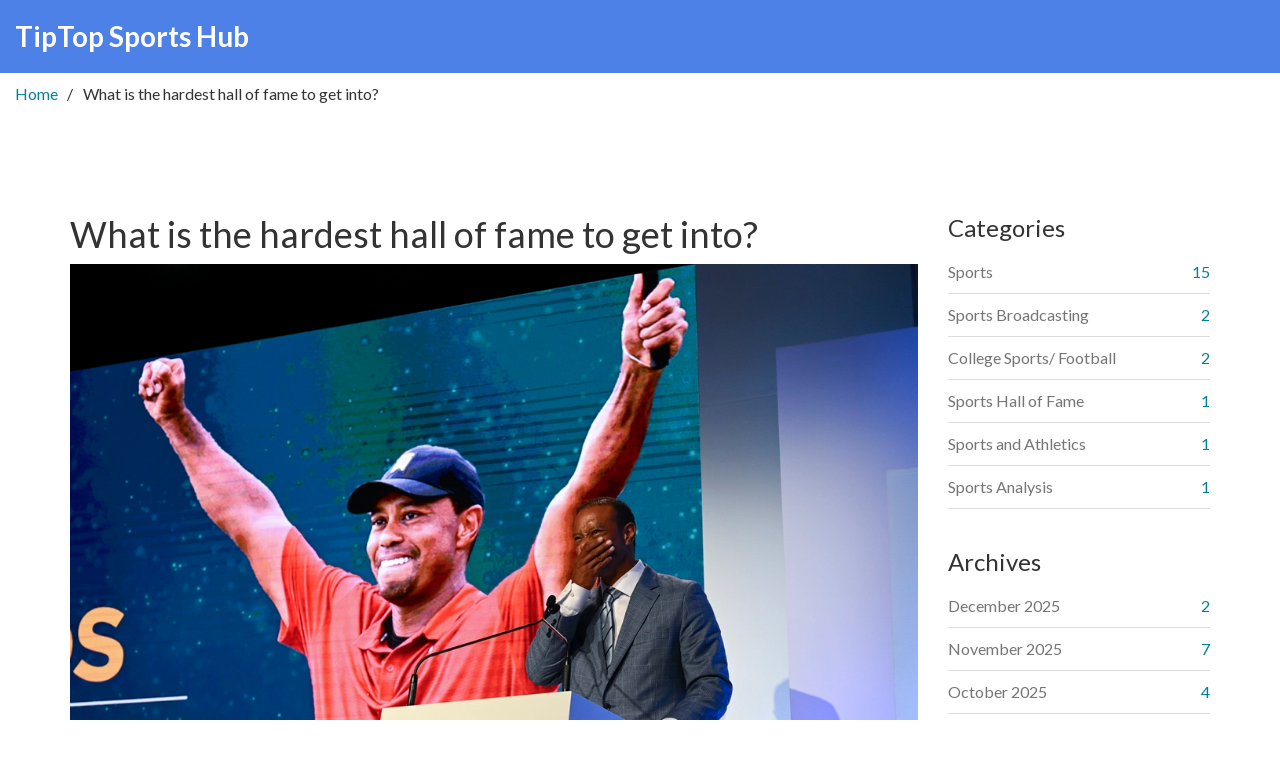

--- FILE ---
content_type: text/html; charset=UTF-8
request_url: https://tippasport.org/what-is-the-hardest-hall-of-fame-to-get-into
body_size: 4527
content:

<!DOCTYPE html>
<html lang="en" dir="ltr">

<head>
	<title>What is the hardest hall of fame to get into?</title>
	<meta charset="utf-8">
	<meta name="viewport" content="width=device-width, initial-scale=1">
	<meta name="robots" content="follow, index, max-snippet:-1, max-video-preview:-1, max-image-preview:large">
	<meta name="keywords" content="hardest hall of fame, exclusive recognition, challenging entry, prestigious honor">
	<meta name="description" content="In my opinion, the hardest hall of fame to get into is the National Baseball Hall of Fame. The stringent selection process, coupled with the need for a 75% vote from the Baseball Writers&#039; Association of America, makes it incredibly challenging for players to be inducted. Additionally, the player&#039;s character and integrity are also taken into account, further narrowing the pool of potential inductees. Many talented players have been left out due to controversies in their careers. As a result, the National Baseball Hall of Fame stands out as the most difficult to enter.">
	<meta property="og:title" content="What is the hardest hall of fame to get into?">
	<meta property="og:type" content="article">
	<meta property="og:article:published_time" content="2023-05-01T18:22:58+00:00">
	<meta property="og:article:modified_time" content="2023-05-01T18:22:58+00:00">
	<meta property="og:article:author" content="/author/xander-westbrook/">
	<meta property="og:article:section" content="Sports Hall of Fame">
	<meta property="og:article:tag" content="hardest hall of fame">
	<meta property="og:article:tag" content="exclusive recognition">
	<meta property="og:article:tag" content="challenging entry">
	<meta property="og:article:tag" content="prestigious honor">
	<meta property="og:image" content="https://tippasport.org/uploads/2023/05/what-is-the-hardest-hall-of-fame-to-get-into.webp">
	<meta property="og:url" content="https://tippasport.org/what-is-the-hardest-hall-of-fame-to-get-into">
	<meta property="og:locale" content="en_US">
	<meta property="og:description" content="In my opinion, the hardest hall of fame to get into is the National Baseball Hall of Fame. The stringent selection process, coupled with the need for a 75% vote from the Baseball Writers&#039; Association of America, makes it incredibly challenging for players to be inducted. Additionally, the player&#039;s character and integrity are also taken into account, further narrowing the pool of potential inductees. Many talented players have been left out due to controversies in their careers. As a result, the National Baseball Hall of Fame stands out as the most difficult to enter.">
	<meta property="og:site_name" content="TipTop Sports Hub">
	<meta name="twitter:title" content="What is the hardest hall of fame to get into?">
	<meta name="twitter:description" content="In my opinion, the hardest hall of fame to get into is the National Baseball Hall of Fame. The stringent selection process, coupled with the need for a 75% vote from the Baseball Writers&#039; Association of America, makes it incredibly challenging for players to be inducted. Additionally, the player&#039;s character and integrity are also taken into account, further narrowing the pool of potential inductees. Many talented players have been left out due to controversies in their careers. As a result, the National Baseball Hall of Fame stands out as the most difficult to enter.">
	<meta name="twitter:image" content="https://tippasport.org/uploads/2023/05/what-is-the-hardest-hall-of-fame-to-get-into.webp">
	<link rel="canonical" href="https://tippasport.org/what-is-the-hardest-hall-of-fame-to-get-into">

<script type="application/ld+json">
{
    "@context": "https:\/\/schema.org",
    "@type": "BlogPosting",
    "@id": "https:\/\/tippasport.org\/what-is-the-hardest-hall-of-fame-to-get-into",
    "headline": "What is the hardest hall of fame to get into?",
    "name": "What is the hardest hall of fame to get into?",
    "keywords": "hardest hall of fame, exclusive recognition, challenging entry, prestigious honor",
    "description": "In my opinion, the hardest hall of fame to get into is the National Baseball Hall of Fame. The stringent selection process, coupled with the need for a 75% vote from the Baseball Writers' Association of America, makes it incredibly challenging for players to be inducted. Additionally, the player's character and integrity are also taken into account, further narrowing the pool of potential inductees. Many talented players have been left out due to controversies in their careers. As a result, the National Baseball Hall of Fame stands out as the most difficult to enter.",
    "inLanguage": "en-US",
    "url": "https:\/\/tippasport.org\/what-is-the-hardest-hall-of-fame-to-get-into",
    "datePublished": "2023-05-01T18:22:58+00:00",
    "dateModified": "2023-05-01T18:22:58+00:00",
    "comment": [],
    "commentCount": 0,
    "author": {
        "@type": "Person",
        "@id": "https:\/\/tippasport.org\/author\/xander-westbrook\/",
        "url": "\/author\/xander-westbrook\/",
        "name": "Xander Westbrook"
    },
    "publisher": {
        "@type": "Organization",
        "name": "TipTop Sports Hub",
        "url": "https:\/\/tippasport.org"
    },
    "image": {
        "@type": "ImageObject",
        "@id": "\/uploads\/2023\/05\/what-is-the-hardest-hall-of-fame-to-get-into.webp",
        "url": "\/uploads\/2023\/05\/what-is-the-hardest-hall-of-fame-to-get-into.webp",
        "width": "1280",
        "height": "720"
    },
    "thumbnail": {
        "@type": "ImageObject",
        "@id": "\/uploads\/2023\/05\/thumbnail-what-is-the-hardest-hall-of-fame-to-get-into.webp",
        "url": "\/uploads\/2023\/05\/thumbnail-what-is-the-hardest-hall-of-fame-to-get-into.webp",
        "width": "640",
        "height": "480"
    }
}
</script>
<script type="application/ld+json">
{
    "@context": "https:\/\/schema.org",
    "@type": "BreadcrumbList",
    "itemListElement": [
        {
            "@type": "ListItem",
            "position": 0,
            "item": {
                "@id": "https:\/\/tippasport.org\/",
                "name": "Home"
            }
        },
        {
            "@type": "ListItem",
            "position": 1,
            "item": {
                "@id": "https:\/\/tippasport.org\/category\/sports-hall-of-fame\/",
                "name": "Sports Hall Of Fame"
            }
        },
        {
            "@type": "ListItem",
            "position": 2,
            "item": {
                "@id": "https:\/\/tippasport.org\/what-is-the-hardest-hall-of-fame-to-get-into",
                "name": "What is the hardest hall of fame to get into?"
            }
        }
    ]
}
</script>
  

    <link rel="preconnect" href="https://fonts.googleapis.com">
    <link rel="preconnect" href="https://fonts.gstatic.com" crossorigin>
    <link href="https://fonts.googleapis.com/css2?family=Lato:ital,wght@0,100;0,300;0,400;0,700;0,900;1,100;1,300;1,400;1,700;1,900&display=swap" rel="stylesheet">
    <link rel="stylesheet" href="https://cdnjs.cloudflare.com/ajax/libs/twitter-bootstrap/3.3.7/css/bootstrap.min.css">
    <link href="/css/style.css" rel='stylesheet' type='text/css' />

    
</head>

<body>
    

    <header class="header">
        <div class="container-fluid">
            <div class="header_bottom">
                <div class="logo">
                    <a href="/">TipTop Sports Hub</a>
                </div>
                            </div>
        </div>
    </header>
    <div class="breadcrumbs-wrap">
        <ul class="breadcrumbs">
            <li><a href="/">Home</a></li>
            <li class="active">What is the hardest hall of fame to get into?</li>
        </ul>
    </div>

    <main class="main-content">
        <div class="container">
            <div class="row">
                <div class="col-md-9">
                    <div class="post">
                        <h1 class="mb-3">What is the hardest hall of fame to get into?</h1>
                                                <img src="/uploads/2023/05/what-is-the-hardest-hall-of-fame-to-get-into.webp" alt="alt" class="img-responsive">
                                                <div class="links">
                            <ul>
                                <li><span>May,  1 2023</span></li>
                                <li><span>0 Comments</span></li>
                                <li><a class="meta-author" href="/author/xander-westbrook/">Xander Westbrook</a></li>
                            </ul>
                        </div>
                        <div class="single-post-text">
                            
<h2>Introduction: The Toughest Halls of Fame</h2>
<p>As a sports enthusiast, I've always been fascinated by the concept of Halls of Fame. These prestigious institutions honor the greatest achievers in various sports and industries. However, some Halls of Fame are notoriously difficult to enter, leading many to wonder: What is the hardest Hall of Fame to get into? In this article, we will explore nine different Halls of Fame and analyze the factors that make each one challenging for inductees.</p>

<h2>The Baseball Hall of Fame: A Legacy of Excellence</h2>
<p>The Baseball Hall of Fame, located in Cooperstown, New York, is often considered one of the most difficult Halls of Fame to enter. With a rich history dating back to the 19th century, baseball has seen countless talented players come and go. To be inducted into the Baseball Hall of Fame, a player must receive at least 75% of votes from the Baseball Writers' Association of America. This high voting threshold, combined with the vast number of talented players throughout history, makes it incredibly challenging for any player to secure a spot in this esteemed institution.</p>

<h2>The Pro Football Hall of Fame: Gridiron Greats</h2>
<p>Located in Canton, Ohio, the Pro Football Hall of Fame is another highly competitive institution. To be considered for induction, a player must have been retired for at least five years, and then they must be nominated by the Hall of Fame's selection committee. The committee narrows down the list of nominees to 15 finalists, and then at least 80% of the committee must vote in favor of a finalist for them to be inducted. With the vast number of talented football players throughout history, getting into the Pro Football Hall of Fame is a truly monumental achievement.</p>

<h2>The Basketball Hall of Fame: Hoops Heroes</h2>
<p>The Basketball Hall of Fame, located in Springfield, Massachusetts, is another prestigious institution with a highly competitive selection process. Inductees must be nominated by a screening committee, which then creates a shortlist of candidates. The final decision is made by a group of 24 individuals, known as the Honors Committee, who must vote in favor of a candidate by at least 75%. Given the highly subjective nature of the voting process and the countless talented basketball players throughout history, the Basketball Hall of Fame is a challenging institution to enter.</p>

<h2>The Hockey Hall of Fame: Ice Legends</h2>
<p>Located in Toronto, Ontario, the Hockey Hall of Fame is a testament to the skill and dedication of the greatest hockey players in history. To be considered for induction, a player must be retired for at least three years, and then they must be nominated by an 18-member selection committee. The committee then votes, and a nominee must receive at least 75% of the vote to be inducted. With the sheer number of talented hockey players throughout history, securing a spot in the Hockey Hall of Fame is no easy feat.</p>

<h2>The Rock and Roll Hall of Fame: Riffs and Rebels</h2>
<p>Located in Cleveland, Ohio, the Rock and Roll Hall of Fame is an institution that honors the most influential and talented musicians, producers, and others who have contributed to the evolution of rock music. To be eligible for induction, an artist must have released their first record at least 25 years prior. The nomination process is highly subjective, with a committee of rock historians and music industry professionals selecting the nominees. The inductees are then chosen by a group of over 1,000 voting members, making the Rock and Roll Hall of Fame a highly competitive and difficult institution to enter.</p>

<h2>The Country Music Hall of Fame: Honky-Tonk Heroes</h2>
<p>Located in Nashville, Tennessee, the Country Music Hall of Fame is a shrine to the greatest artists and contributors to the genre of country music. Inductees are chosen by a panel of industry professionals, and the selection process is highly secretive. With only a handful of inductees each year, entering the Country Music Hall of Fame is a rare and prestigious accomplishment for any country artist.</p>

<h2>The NASCAR Hall of Fame: Fast and Furious</h2>
<p>Located in Charlotte, North Carolina, the NASCAR Hall of Fame is dedicated to honoring the most talented and influential figures in the world of stock car racing. Inductees are chosen by a combination of fan votes, media votes, and votes from a selection committee, making the process highly competitive. With so many talented drivers and influential individuals throughout NASCAR's history, getting into the NASCAR Hall of Fame is a challenging accomplishment.</p>

<h2>The National Soccer Hall of Fame: The Beautiful Game</h2>
<p>Located in Frisco, Texas, the National Soccer Hall of Fame is dedicated to celebrating the achievements of the most outstanding players, coaches, and contributors to the sport of soccer in the United States. The selection process is rigorous, with candidates needing at least two-thirds of the vote from a selection committee to be inducted. With soccer's growing popularity in the United States and a long history of talented players and coaches, the National Soccer Hall of Fame is an increasingly difficult institution to enter.</p>

<h2>Conclusion: The Ultimate Challenge</h2>
<p>Each of these Halls of Fame represents the pinnacle of achievement in their respective fields. From sports to music, the difficulty of gaining entry into these prestigious institutions is a testament to the level of skill, dedication, and influence required of their inductees. Ultimately, the hardest Hall of Fame to get into is subjective and depends on individual perspectives. However, one thing is certain: earning a place in any of these Halls of Fame is an incredible accomplishment that few will ever achieve.</p>

                        </div>
                                                <div class="post-tags-wrap">
                            <span class="post-tags-title">Tags:</span>
                                                                <a href="/tag/hardest-hall-of-fame/" class="post-tags-item" rel="tag">hardest hall of fame</a>
                                                                <a href="/tag/exclusive-recognition/" class="post-tags-item" rel="tag">exclusive recognition</a>
                                                                <a href="/tag/challenging-entry/" class="post-tags-item" rel="tag">challenging entry</a>
                                                                <a href="/tag/prestigious-honor/" class="post-tags-item" rel="tag">prestigious honor</a>
                                                            </div>
                                            </div>
                                    </div>
                <div class="col-md-3">
                                        <div class="sidebar-box ftco-animate">
                        <h3 class="sidebar-heading">Categories</h3>
                        <ul class="categories">
                                                                                    <li>
                                <a href="/category/sports/">
                                    Sports
                                </a>
                                <span>15</span>
                            </li>
                                                                                    <li>
                                <a href="/category/sports-broadcasting/">
                                    Sports Broadcasting
                                </a>
                                <span>2</span>
                            </li>
                                                                                    <li>
                                <a href="/category/college-sports-football/">
                                    College Sports/ Football
                                </a>
                                <span>2</span>
                            </li>
                                                                                    <li>
                                <a href="/category/sports-hall-of-fame/">
                                    Sports Hall of Fame
                                </a>
                                <span>1</span>
                            </li>
                                                                                    <li>
                                <a href="/category/sports-and-athletics/">
                                    Sports and Athletics
                                </a>
                                <span>1</span>
                            </li>
                                                                                    <li>
                                <a href="/category/sports-analysis/">
                                    Sports Analysis
                                </a>
                                <span>1</span>
                            </li>
                                                    </ul>
                    </div>
                                                            <div class="sidebar-box ftco-animate">
                        <h3 class="sidebar-heading">Archives</h3>
                        <ul class="categories">
                                                                                    <li>
                                <a href="/2025/12/">
                                    December 2025  
                                </a>
                                <span>2</span>
                            </li>
                                                                                    <li>
                                <a href="/2025/11/">
                                    November 2025  
                                </a>
                                <span>7</span>
                            </li>
                                                                                    <li>
                                <a href="/2025/10/">
                                    October 2025  
                                </a>
                                <span>4</span>
                            </li>
                                                                                    <li>
                                <a href="/2025/09/">
                                    September 2025  
                                </a>
                                <span>3</span>
                            </li>
                                                                                    <li>
                                <a href="/2024/05/">
                                    May 2024  
                                </a>
                                <span>1</span>
                            </li>
                                                                                    <li>
                                <a href="/2023/08/">
                                    August 2023  
                                </a>
                                <span>1</span>
                            </li>
                                                                                    <li>
                                <a href="/2023/07/">
                                    July 2023  
                                </a>
                                <span>3</span>
                            </li>
                                                                                    <li>
                                <a href="/2023/05/">
                                    May 2023  
                                </a>
                                <span>1</span>
                            </li>
                                                                                    <li>
                                <a href="/2023/02/">
                                    February 2023  
                                </a>
                                <span>2</span>
                            </li>
                                                    </ul>
                    </div>
                                    </div>
            </div>
        </div>
    </main>

    <footer class="footer">
        <div class="container">
            <div class="row">
                <div class="col-md-6">
                    
                                        <div class="footer-links">
                        <h3 class="footer-links-heading">Menu</h3>
                        <ul class="links-list">
                                                                                    <li><a href="https://eurogirlsdating.com/paris/">escortes girls paris</a></li>
                                                                                    <li><a href="https://escorteparis.com/">escorte paris</a></li>
                                                                                    <li><a href="https://escortkeeper.com/">escort girl paris</a></li>
                                                    </ul>
                    </div>
                                                        </div>
            </div>
            <div class="footer-copy">
                <p>&copy;2026 tippasport.org. All rights reserved</p>
            </div>
        </div>
    </footer>
    
    <script src="https://cdnjs.cloudflare.com/ajax/libs/jquery/1.12.0/jquery.min.js"></script>
    <script src="/js/responsive-nav.js"></script>

    
<script defer src="https://static.cloudflareinsights.com/beacon.min.js/vcd15cbe7772f49c399c6a5babf22c1241717689176015" integrity="sha512-ZpsOmlRQV6y907TI0dKBHq9Md29nnaEIPlkf84rnaERnq6zvWvPUqr2ft8M1aS28oN72PdrCzSjY4U6VaAw1EQ==" data-cf-beacon='{"version":"2024.11.0","token":"6422a08461f847539f5f0b3c66e54f0b","r":1,"server_timing":{"name":{"cfCacheStatus":true,"cfEdge":true,"cfExtPri":true,"cfL4":true,"cfOrigin":true,"cfSpeedBrain":true},"location_startswith":null}}' crossorigin="anonymous"></script>
</body>

</html>

--- FILE ---
content_type: text/css; charset=utf-8
request_url: https://tippasport.org/css/style.css
body_size: 10996
content:
/*--
Author: W3layouts
Author URL: https://w3layouts.com
License: Creative Commons Attribution 3.0 Unported
License URL: https://creativecommons.org/licenses/by/3.0/
--*/
h4, h5, h6,
h1, h2, h3 {margin-top: 0;}

ul, ol {margin: 0;}

p {margin: 0;}

html, body{
  	font-family: 'Lato', sans-serif;
    font-size: 100%;
  	background: #FFf;
}

body a{
	transition:0.5s all;
}

.mt100{
	margin:50px 0 0 0;
}

/*----------------Sidebar-------------*/

.sidebar-box {
	margin-bottom: 40px;
}

.categories{
  	list-style:none;
	margin:0;
  	padding:0;
}

.categories li {
  	display: flex;
  	align-items: center;
  	border-bottom: 1px solid #ddd;
  	padding: 10px 0;
}

.categories li a {
	display: block;
  	color: #757575;
  	overflow: hidden;
  	white-space: nowrap;
  	text-overflow: ellipsis;
  	transition: all .3s ease;
}

.categories li a:hover {
	text-decoration: none;
  	color: #038096;
}

.categories li span {
  	color: #038096;
	margin-left: auto;
}

/*----------------Sidebar-end---------*/

.post{
	padding:0 0 50px 0;
}

.post .data{
  display:block;
  margin:20px 0;
}

.post p{
	margin:10px 0;
}

.header{
	background-color: #4e81e7;
	height: auto;
}

.header_top{
	background: rgba(255, 255, 255, 0.18);
}

.header-top-left{
	margin-top:2px;
}

.box{
	float:left;
	width:20.5%;
	margin-right:10.6%;
}
.box1{
	float:left;
	width:20.5%;
}

.pagination > .active > a, .pagination > .active > span, .pagination > .active > a:hover, .pagination > .active > span:hover, .pagination > .active > a:focus, .pagination > .active > span:focus{
background-color:#2bdefc !important;
  border:1px solid transparent;
}

/* PREFIXED CSS */
.dropdown,
.dropdown div,
.dropdown li,
.dropdown div::after,
.dropdown .carat,
.dropdown .carat:after,
.dropdown .selected::after,
.dropdown:after{
	-webkit-transition: all 150ms ease-in-out;
	-moz-transition: all 150ms ease-in-out;
	-ms-transition: all 150ms ease-in-out;
	transition: all 150ms ease-in-out;
}
.dropdown .selected::after,
.dropdown.scrollable div::after{
	-webkit-pointer-events: none;
	-moz-pointer-events: none;
	-ms-pointer-events: none;
	pointer-events: none;
}
/* WRAPPER */
.dropdown{
	position: relative;
	width:90px;
	cursor: pointer;
	background: none;
	padding: 8px 15px 5px;
	color:#000;
	-webkit-user-select: none;
	-moz-user-select: none;
	user-select: none;
}
.dropdown.open{
	z-index: 2;
}
.dropdown:hover,
.dropdown.focus{
	/*--background:#F7F7F7;--*/
}
/* CARAT */
.dropdown .carat,
.dropdown .carat:after{
	position: absolute;
	right: -1px;
	top: 50%;
	margin-top:-2px;
	z-index: 1;
	background: url(../images/arrow.png);
	width:16px;
	height:10px;
}
.dropdown:hover .carat:after{
	border-top-color: #f4f4f4;
}
.dropdown.focus .carat{
	border-top-color: #f8f8f8;
}
.dropdown.focus .carat:after{
	border-top-color: #0180d1;
}
.dropdown.open .carat{
	-webkit-transform: rotate(180deg);
	-moz-transform: rotate(180deg);
	-ms-transform: rotate(180deg);
	transform: rotate(180deg);
}
/* OLD SELECT (HIDDEN) */
.dropdown .old{
	position: absolute;
	left: 0;
	top: 0;
	height: 0;
	width: 0;
	overflow: hidden;
}
.dropdown select{
	position: absolute;
	left: 0px;
	top: 0px;
}
.dropdown.touch select{
	left: 0;
	top: 0;
	width: 100%;
	height: 100%;
	opacity: 0;
}
/* SELECTED FEEDBACK ITEM */ 
.dropdown .selected,
.dropdown li{
	display: block;
	font-size:0.95em;
	overflow: hidden;
	white-space: nowrap;
}
.dropdown .selected::after{
	content: '';
	position: absolute;
	right: 0;
	top: 0;
	bottom: 0;
	width: 60px;
}
/* DROP DOWN WRAPPER */
.dropdown div{
	position: absolute;
	height: 0;
	left: 13px;
	right: 0;
	top: 35px;
	background: #fb4d01;
	overflow: hidden;
	opacity: 0;
	color: #fff;
	width: 90px;
}
.dropdown:hover div{
	background:#4CB1CA;
}
/* Height is adjusted by JS on open */
.dropdown.open div{
	opacity: 1;
	z-index: 2;
}
/* FADE OVERLAY FOR SCROLLING LISTS */
.dropdown.scrollable div::after{
	content: '';
	position: absolute;
	left: 0;
	right: 0;
	bottom: 0;
	height: 50px;
}
.dropdown.scrollable.bottom div::after{
	opacity: 0;
}
/* DROP DOWN LIST */
.dropdown ul{
	position: absolute;
	left: 0;
	top: 0;
	height: 100%;
	width: 100%;
	list-style: none;
	overflow: hidden;
	padding:0;
	background:#2bdefc;
}
.dropdown.scrollable.open ul{
	overflow-y: auto;
}
/* DROP DOWN LIST ITEMS */
.dropdown li{
	list-style: none;
	padding:8px;
	border-bottom: 1px solid #05bad8;
}
.dropdown li:last-child {
    border-bottom: 0;
}
/* .focus class is also added on hover */
.dropdown li.focus{
	background:#394962;
	position: relative;
	z-index: 3;
	color: #fff;
}

.dropdown li.active{
	background:#394962;
	color: #fff;
}

.header_bottom {
  	position: relative;
	padding: 20px 0;
}

@media screen and (min-width: 800px) {
	.header_bottom {
        display: flex;
        justify-content: space-between;
        align-items: center;
        flex-wrap: wrap;
    }
}

@media screen and (max-width: 800px) {
  .logo {
  	padding-right: 40px;
  }
}


.logo a {
  	display: block;
  	width: 300px;
  	max-width: 100%;
	font-weight: 700;
  	font-size: 28px;
  	color: #fff;
  	line-height: 1.2;
  	overflow: hidden;
  	white-space: nowrap;
  	text-overflow: ellipsis;
  	margin: 0;
}

.logo a:hover {
	text-decoration: none;
}

.logo a img {
	width: 300px;
  	max-width: 100%;
}

@media screen and (min-width: 800px) {
	.header_nav {
        min-height: 40px;
    }
}

.header-top-right {
	float: right;
}

ul.check a {
	color: #fff;
}
.phone{
	text-align: center;
	margin-top: 10px;
}
.phone p{
	color:#000;
	font-size:0.95em;
}
ul.check{
	padding: 7px 25px;
	margin: 0;
	list-style: none;
	background: #596d92;
}
ul.check:hover li.cart_desc{
	color:#2bdefc;
}
a ul.check{
	color:#fff;
}
i.cart{
	width: 28px;
	height: 28px;
	background: url(../images/img-sprite.png)no-repeat -1px 0px;
	float: left;
	margin-right: 6%;
}
ul.check li.cart_desc {
	display: block;
	font-size: 13px;
	font-weight: 400;
	cursor: pointer;
	transition: all 0.2s linear;
	float: left;
	margin-top:5px;
}

.menu {
	text-align: center;
}

.menu li{
	display:inline-block;
}
.menu li:first-child{
   	margin-left:0;
}

.menu li a{
	display: block;
	font-size: 0.85em;
	margin:0px;
	color: #fff;
  	border-top: 1px solid transparent;
	transition: all 0.3s ease;
	text-transform: uppercase;
	padding:10px;
}

.menu li a:hover{
  border-top: 1px solid #34c7e7;
  background-color: transparent;
} 

 #nav .current a {
	 border-top:1px solid #34c7e7;
}

.toggleMenu {
    display:  none;
  	width: 30px;
  	position: absolute;
  	top: 50%;
  	right: 0;
  	transform: translateY(-50%);
   	padding: 5px 0 0 0;
}

.toggleMenu span {
	display: block;
  	width: 100%;
  	height: 3px;
  	background-color: #fff;
  	margin-bottom: 5px;
}

.nav:before,
.nav:after {
    content: " "; 
    display: table; 
}

.nav:after {
    clear: both;
}

.nav ul {
    list-style: none;
}
@media screen and (max-width:800px) {
	
    .active {
        display: block;
    }
    .menu li a{
    	text-align:left;
    	border-radius:0;
    }
  
    .nav {
	     list-style: none;
	     width:95%;
		 position: absolute;
		 right:10px;
		 background:#051619;
		 top:62px;
		 z-index: 9999;
    }
   .menu li a span.messages{
    	text-align:center;
    	top:15px;
    }
    .nav li ul{
    	width:100%;   	
    }
  
    .menu ul{
      	width: 100%;
      	position: absolute;
      	top: 100%;
       	left: 0;
    	margin:0;
    }
  
    .nav > li.hover > ul {
        width:100%;
    }
    .nav > li {
        float: none;
        display:block;
    }
    .nav ul {
        display: block;
        width: 100%;
    }
   .nav > li.hover > ul , .nav li li.hover ul {
        position: static;
    }
    .nav li a{
    	border-top:1px solid #1F253D;
    }
     .nav li:first-child a{
     	border-top:none;
     }
 }
/* Effect 20: 3D side */
.nav a{
	position: relative;
	display: inline-block;
	padding: 3px 15px 0;
	color:#fff;
	-webkit-transition: background 0.6s;
	-moz-transition: background 0.6s;
	transition: background 0.6s;
	-webkit-transform-origin: 50% 0;
	-moz-transform-origin: 50% 0;
	transform-origin: 50% 0;
	-webkit-transform-style: preserve-3d;
	-moz-transform-style: preserve-3d;
	transform-style: preserve-3d;
	-webkit-transform-origin: 0% 50%;
	-moz-transform-origin: 0% 50%;
	transform-origin: 0% 50%;
}

.nav a::before {
	position: absolute;
	top: 0;
	left: 0;
	width: 100%;
	height: 100%;
	background:rgba(43, 222, 252, 0.35);
	color: #000;
	content: attr(data-hover);
	transform: rotateX(270deg);
	transition: transform 0.6s;
	transform-origin: 0 0;
	pointer-events: none;
}

.nav a:hover::before,
.nav a:focus::before {
	transform: rotateX(10deg);
}

/*----------------- Breadcrumbs ---------------*/

.breadcrumbs-wrap {
    padding: 10px 15px;
    margin-bottom: 40px;
}

.breadcrumbs {
    list-style: none;
    display: flex;
    align-items: center;
    flex-wrap: wrap;
    padding: 0 0;
    margin: 0 0;
}

.breadcrumbs li {
  	position: relative;
    padding: 0;
  	margin-right: 25px;
}

.breadcrumbs li:first-child {
	padding-left: 0;
}

.breadcrumbs li:not(:last-child)::after {
	content: "/";
  	position: absolute;
  	top: 0;
  	right: -15px;
}

.breadcrumbs li a {
	color: #038096;
}

/*----------------- Breadcrumbs end -----------*/

/*--------------Main-content------------*/

.main-content {
	padding: 60px 0;
}

/*-------------------------- top content --------------------- */

.top-content {
	padding: 20px 0;
}

.top-content h1 {
	font-size: 36px;
  	margin: 0 0 10px 0;
}

@media screen and (max-width: 768px) {
	.top-content h1 {
        font-size: 30px;
    }
}

.top-content h2 {
	font-size: 30px;
  	margin: 0 0 15px 0;
}

@media screen and (max-width: 768px) {
	.top-content h2 {
        font-size: 24px;
        margin: 0 0 10px 0;
    }
}

.top-content p {
	line-height: 1.4;
}

/*------------------------- top content end ----------------- */

.blog_box {
	margin-bottom: 30px;
}

.blog_box p{
	overflow: hidden;
    text-overflow: ellipsis;
    display: -webkit-box;
    -webkit-line-clamp: 3;
    -webkit-box-orient: vertical;
}

/*--------------Main-content--end--------*/

/* Effect 8: border slight translate */
.cl-effect-8 a {
	padding: 12px 40px;
}
.cl-effect-8 a:hover{
	text-decoration:none;
	color:#2bdefc;
}
.cl-effect-8 a::before,
.cl-effect-8 a::after  {
	position: absolute;
	top: 0;
	left: 0;
	width: 100%;
	height: 100%;
	border:1px solid #2bdefc;
	content: '';
	-webkit-transition: -webkit-transform 0.3s, opacity 0.3s;
	-moz-transition: -moz-transform 0.3s, opacity 0.3s;
	transition: transform 0.3s, opacity 0.3s;
	border-radius:3px;
	-webkit-border-radius:3px;
	-moz-border-radius:3px;
	-o-border-radius:3px;
}
.cl-effect-8 a::after  {
	border-color:#fff;
	opacity: 0;
	-webkit-transform: translateY(-7px) translateX(6px);
	-moz-transform: translateY(-7px) translateX(6px);
	transform: translateY(-7px) translateX(6px);
}
.cl-effect-8 a:hover::before,
.cl-effect-8 a:focus::before {
	opacity: 0;
	-webkit-transform: translateY(5px) translateX(-5px);
	-moz-transform: translateY(5px) translateX(-5px);
	transform: translateY(5px) translateX(-5px);
}
.cl-effect-8 a:hover::after,
.cl-effect-8 a:focus::after  {
	opacity: 1;
	-webkit-transform: translateY(0px) translateX(0px);
	-moz-transform: translateY(0px) translateX(0px);
	transform: translateY(0px) translateX(0px);
}
menu a {
	position: relative;
	display: inline-block;
	outline: none;
	color: #fff;
	text-decoration: none;
	text-transform: uppercase;
	letter-spacing: 1px;
	font-weight: 400;
	font-size: 0.85em;
}
menu#cl-effect-8 {
	padding: 0;
	margin:0;
}
.header_bot_grid{
	text-align:center;
}
.header_bot_grid h1{
	color:#fff;
	font-size:3em;
	font-weight:bold;
	margin-bottom:0.5em;
}
.header-btns a.plans {
	margin-right: 2em;
	-webkit-appearance: none;
	background:#394962;
	padding:18px 45px;
}
.header-btns a.buy{
	-webkit-appearance: none;
	background:#2bdefc;
	padding:20px 45px;
}
.header-btns a {
	text-decoration: none;
	color: #fff;
	transition: 0.5s all;
	text-transform: uppercase;
	text-decoration: none;
	font-size:13px;
	border-radius: 3px;
	-webkit-border-radius: 3px;
	-moz-border-radius: 3px;
	-o-border-radius: 3px;
}
.btn.btn-primary1, .btn.btn-primary2{
	font-size:0.85em;
	font-style: normal;
	text-shadow: none;
	text-transform:uppercase;
	color: #FFF;
	position: relative;
	letter-spacing: 0;
	background: transparent;
	border-radius: 0;
	box-shadow: none;
	border: none;
	outline: none;
	border-radius:3px;
	-webkit-border-radius:3px;
	-moz-border-radius:3px;
	-o-border-radius:3px;
	z-index: 1;
	overflow: hidden;
	-webkit-transition: all 0.4s ease;
	-moz-transition: all 0.4s ease;
	-o-transition: all 0.4s ease;
	transition: all 0.4s ease;
}
.btn {
	display: inline-block;
	padding: 4px 12px;
	margin-bottom: 0;
	font-size: 14px;
	text-align: center;
	vertical-align: middle;
	cursor: pointer;
	color: #333;
	text-shadow: 0 1px 1px rgba(255,255,255,0.75);
	border: 1px solid #ccc;
	border-bottom-color: #b3b3b3;
}
.btn-primary1 {
	color: #fff;
}
.btn.btn-primary1:before, .btn.btn-primary2:before  {
	content: "";
	position: absolute;
	width: 0;
	height: 100%;
	bottom: 0;
	right: 0;
	top: 0;
	z-index: -1;
	border-radius: 0;
	background:#10bfdc;
	-webkit-transition: all 0.4s ease;
	-moz-transition: all 0.4s ease;
	-o-transition: all 0.4s ease;
	transition: all 0.4s ease;
}
.btn.btn-primary1:hover:before, .btn.btn-primary2:hover:before {
	width: 100%;
	left: 0;
	-webkit-transition: all 0.3s ease;
	-moz-transition: all 0.3s ease;
	-o-transition: all 0.3s ease;
	transition: all 0.3s ease;
}
.btn.btn-primary2:after {
	content: "";
	position: absolute;
	width: 100%;
	height: 100%;
	bottom: 0;
	left: 0;
	border-radius: 0;
	background:#2bdefc;
	z-index: -2;
	-webkit-transition: all 0.4s ease;
	-moz-transition: all 0.4s ease;
	-o-transition: all 0.4s ease;
	transition: all 0.4s ease;
}
.btn.btn-primary1:after {
	content: "";
	position: absolute;
	width: 100%;
	height: 100%;
	bottom: 0;
	left: 0;
	border-radius: 0;
	background: #394962;
	z-index: -2;
	-webkit-transition: all 0.4s ease;
	-moz-transition: all 0.4s ease;
	-o-transition: all 0.4s ease;
	transition: all 0.4s ease;
}
.header_bot_grid span{
	width:851px;
	height:604px;
	background:url(../images/server.png)no-repeat;
	display:inline-block;
}
.content_top{
	padding:10em 0 5em;
}
i.time{
	width: 40px;
	height: 50px;
	background: url(../images/img-sprite.png) -36px -2px;
	display: inline-block;
}
.grid_1{
	text-align:center;
}
.grid_1 h3{
	color:#191919;
	font-size:1.3em;
	margin-top: 10px;
}
.grid_1 p{
	font-size:0.85em;
	line-height:1.8em;
}
i.platform{
	width: 45px;
	height: 50px;
	background: url(../images/img-sprite.png) -93px -2px;
	display: inline-block;
}
i.fast{
	width: 45px;
	height: 50px;
	background: url(../images/img-sprite.png) -154px -2px;
	display: inline-block;
}
i.data{
	width: 50px;
	height: 50px;
	background: url(../images/img-sprite.png) -216px -5px;
	display: inline-block;
}
.content_bottom{
	background:#f4f4f4;
	padding:5em 0;
}
.box3{
	text-align:center;
}
.box3 p{
	color:#6d6d6d;
	font-size:1.1em;
	line-height:1.5em;
	font-weight:600;
	width:70%;
	margin:0 auto;
}
/*---- pricing -----*/
.plans{
	padding: 5em 0;
}
.pricing-table-grid ul li {
	list-style: none;
	text-align: center;
	border-bottom: 1px solid #E7E7E7;
}
.plans_head, .plans_head1{
	display: block;
	padding:1em;
	background:#394962;
}
.plans_head1{
	background:#2bdefc;
}
.plans_head h3, .plans_head1 h3{
	display: block;
	color:#fff;
	text-transform: uppercase;
	font-size: 1.5em;
}
h4.m_4{
	font-size: 4em;
	color: #FFF;
	font-weight:300;
}
small.m_2{
	font-size:40px;
	color: #FFF;
	font-weight:300;
	vertical-align: text-top;
}
small.m_3{
	font-size:22px;
	color: #FFF;
	font-weight:300;
}
.plans_head p, .plans_head1 p{
	font: 400 14px/25px Lato, sans-serif;
	color:#D4D5D6;
	line-height:1.5em;
}
.plans_head1 p{
	color:#000;
}
.pricing-table-grid ul li a, .pricing-table-grid ul li span{
	padding: 10px 0;
	display: block;
	text-decoration: none;
	font-size: 0.85em;
	color: #555;
	font: 400 15px/25px Lato, sans-serif;
}
.pricing-table-grid{
	transition: 0.5s all;
	-webkit-transition: 0.5s all;
	-moz-transition: 0.5s all;
	-o-transition: 0.5s all;
	-ms-transition: 0.5s all;
	background: #fff;
	box-shadow: 0 0 10px #D4D4D4;
	-webkit-box-shadow: 0 0 10px #D4D4D4;
	-moz-box-shadow: 0 0 10px #D4D4D4;
	-o-box-shadow: 0 0 10px #D4D4D4;
	text-align: center;
}
.pricing-table-grid1{
	transition: 0.5s all;
	-webkit-transition: 0.5s all;
	-moz-transition: 0.5s all;
	-o-transition: 0.5s all;
	-ms-transition: 0.5s all;
	background: #fff;
	padding:2em 1em;
	text-align: center;
}
.pricing-table-grid:hover{
	transform:scale(1.05);
	-webkit-transform:scale(1.05);
	-moz-transform:scale(1.05);
	-o-transform:scale(1.05);
	-ms-transform:scale(1.05);
}
.span_4{
	transform:scale(1.05);
	-webkit-transform:scale(1.05);
	-moz-transform:scale(1.05);
	-o-transform:scale(1.05);
	-ms-transform:scale(1.05);
}
.span_4:hover{
	transform:scale(1);
	-webkit-transform:scale(1);
	-moz-transform:scale(1);
	-o-transform:scale(1);
	-ms-transform:scale(1);
}
.pricing-table-grid:hover{
	border-color:#DBD334;
}
.button, .button1 {
	text-align: center;
}
a.button, a.button1{
	text-transform: uppercase;
	text-decoration: none;
	color: #333;
	border: 1px solid #2bdefc;
	display: inline-block;
	width: 80%;
	margin: 1em 0 1em;
	font-size: 0.95em;
	padding: 10px;
	border-radius: 4px;
	-webkit-border-radius: 4px;
	-moz-border-radius: 4px;
	-o-border-radius: 4px;
	outline:none;
}
a.button1{
	background:#2bdefc;
	color:#fff;
}
.pricing-table-grid ul li a:hover {
	color:#2bdefc;
}
.pricing-table-grid:hover .button1, .pricing-table-grid1:hover .button,.pricing-table-grid:hover .button{
	background:#2bdefc;
	color:#fff;
}
.pricing-table-grid h5{
	text-transform:uppercase;
	color:#2bdefc;
	font-size:1.5em;
}
h4.m_5{
	color:#000;
}
small.sm1, small.sm2{
	color:#000;	
}
.pricing-table-grid1 h5{
	text-transform:uppercase;
	color:#2bdefc;
	font-size:1.5em;
	margin:1em 0;
}
.pricing-table-grid1 p {
	display: block;
	text-decoration: none;
	font-size: 0.85em;
	color: #555;
	font: 400 18px/25px Lato, sans-serif;
	border-bottom: 1px solid #D2D2D2;
	padding-bottom: 10px;
}
.plans_desc{
	text-align:center;
}
.plans_desc h3{
	margin-bottom:1.5em;
	color:#000;
	font-size:1.3em;
	font-weight:500;
}
a.contact_btn{
	background:#4a5a73;
	padding:12px 40px;
	color:#fff;
	border-radius: 5px;
	-webkit-border-radius: 5px;
	-moz-border-radius: 5px;
	-o-border-radius: 5px;
}
a.contact_btn:hover{
	text-decoration:none;
	background:#2bdefc;
	-webkit-transform: rotateY(15deg);
	-moz-transform: rotateY(15deg);
	-ms-transform: rotateY(15deg);
	transform: rotateY(15deg);
}
.domain{
	background:#2bdefc;
	padding:5em 0;
}
/*-- dropdown -- */
/*search box */
.search-box{
	border: 1px solid #ddd;
	padding: 3px;
	width: 65%;
	margin: 0 auto;
}
/* Domain search box */
.domain-search-box {
	background:#fff;
	border:none;
	height:60px;
	padding:0 0 0 20px;
	position:relative;
	z-index:1;
}
.domains-input {
	background-color: #ffffff;
	outline: none;
	margin: 0;
	border: medium none;
	color: #707070;
	font-size: 23px;
	padding: 12px 0 12px 0;
	float: left;
	width: 75%;
	font-weight: 300;
}
#homepage-content .domains-select, .domains-select {
    border-left: 1px solid #CCCCCC;
    border-right: 1px solid #CCCCCC;
	float: left;
	height:60px;
	overflow: hidden;
	position: relative;
	width: 113px;
	color:#707070;
	font-size:19px;
	cursor:pointer;
}
.domain-submit, .domain-submit-disabled {
	border: none;
	height: 60px;
	width: 50px;
	text-align: center;
	display: inline-block;
	text-decoration: none;
	cursor: pointer;
	background: url(../images/search.png) no-repeat 12px 10px;
	outline: none;
}
#go_btn.go_btn_readonly{
	cursor:default;
}
#homepage-content .domains-select select, .domains-select select {
	background: none repeat scroll 0 0 transparent;
	border: 0px solid #FFF;
	color:#000;
	cursor: pointer;
	width:120px;
	height:52px;
	filter: alpha(opacity = 0);
	font-size: 18px;
}
span#include-free {
	font-size:14px;
}
#region-top #transfer-domain {
	bottom: 0;
	font-size: 11px;
	font-weight: bold;
	left: 0;
	margin: 0;
   text-align: left;
	width: 220px;
	overflow:hidden;}
	.tlds-dd {
	position: absolute;
	background: url("../images/drop_arrow.png") no-repeat right;
	display: block;
	top: 25px;
	right: 20px;
	width: 30px;
	height: 11px;
}
.brd-fix {
	opacity:0;
	 -ms-filter:"progid:DXImageTransform.Microsoft.Alpha(Opacity=0)";
	filter: alpha(opacity=0);
	zoom: 1;
}
.tlds {
	position:absolute;
 	top:15px; 
 	left:13px;
}
.domain h2{
	color: #313131;
	font-size: 2.3em;
	text-align: center;
	font-weight: 400;
	margin-bottom: 0.5em;
}
.services{
	background: url(../images/services.jpg) no-repeat 0px 0px;
	background-size: cover;
	-webkit-background-size: cover;
	-moz-background-size: cover;
	-o-background-size: cover;
	min-height: 750px;
	padding-top: 5em;
}
.span_1{
	text-align:center;
}
.span_1 h3{
	color:#fff;
	font-size:2.5em;
}
.span_1 p{
	color: #D3D3D3;
	font-size: 1.1em;
	width: 65%;
	margin: 0 auto;
	font-weight: 400;
}
ul.hosting{
	padding:0;
	margin:0;
	list-style:none;
}
i.icon1{
	width: 70px;
	height: 80px;
	background: url(../images/img-sprite.png) -289px -7px;
	float:left;
	margin-right:1.5em;
}
i.icon1:hover, i.icon2:hover, i.icon3:hover, i.icon4:hover, i.icon5:hover, i.icon6:hover, i.time:hover, i.platform:hover, i.fast:hover, i.data:hover{
	transform: scale(-1, -1);
	-ms-transform: scale(-1, -1);
	-moz-transform: scale(-1, -1);
	-webkit-transform: scale(-1, -1);
	transition: opacity 0.5s, transform 0.7s ease-out;
	-moz-transition: opacity 0.5s, -moz-transform 0.7s ease-out;
	-webkit-transition: opacity 0.5s, -webkit-transform 0.7s ease-out;
	transition: transform 1.8s ease-in-out, box-shadow 1s ease-out, border-color 1.5s;
	-moz-transition: -moz-transform 1.8s ease-in-out, -moz-box-shadow 1s ease-out, border-color 1.5s;
	-webkit-transition: -webkit-transform 1.8s ease-in-out, -webkit-box-shadow 1s ease-out, border-color 1.5s;
}
ul.hosting li.host_desc{
	overflow:hidden;
}
ul.hosting li.host_desc h4{
	color: #fff;
	font-size: 1.4em;
	text-transform: uppercase;
	font-weight: 400;
}
ul.hosting li.host_desc p{
	color:#D3D3D3;
	font: 400 14px/25px Lato, sans-serif;
	line-height:1.5em;
	margin-bottom: 0.5em;
}
.span_2{
	margin-top:3em;
}
.span_2-top{
	margin:4em 0;
}
a.button2{
	text-transform: uppercase;
	text-decoration: none;
	color: #fff;
	border: 1px solid #2bdefc;
	display: inline-block;
	margin: 1em 0 1em;
	font-size: 0.85em;
	padding:8px 30px;
	border-radius: 4px;
	-webkit-border-radius: 4px;
	-moz-border-radius: 4px;
	-o-border-radius: 4px;
	text-align: center;
}
a.button2:hover{
	background:#2bdefc;
}
i.icon2 {
	width: 70px;
	height: 80px;
	background: url(../images/img-sprite.png) -379px -7px;
	float: left;
	margin-right: 1.5em;
}
i.icon3{
	width: 70px;
	height: 60px;
	background: url(../images/img-sprite.png) -9px -90px;
	float: left;
	margin-right: 1.5em;
}
i.icon4{
	width: 70px;
	height: 108px;
	background: url(../images/img-sprite.png) -100px -77px;
	float: left;
	margin-right: 1.5em;
}
i.icon5{
	width: 70px;
	height: 85px;
	background: url(../images/img-sprite.png) -207px -79px;
	float: left;
	margin-right: 1.5em;
}
i.icon6{
	width: 70px;
	height: 85px;
	background: url(../images/img-sprite.png) -288px -103px;
	float: left;
	margin-right: 1.5em;
}

.span_1 h4 {
	color:#313131;
	font-size: 2.5em;
	text-transform:uppercase;
}
.span_5{
	margin-top:2em;
}
p.m_1,p.m_2{
	font: 400 14px/25px Lato, sans-serif;
	color:#555;
	line-height:1.8em;
}
p.m_2{
	margin: 1em 0;
}
.span_3 p{
	color:#969696;
}
.span_5-right span{
	width:742px;
	height:533px;
	background:url(../images/about_server.png)no-repeat;
	display:inline-block;
}

.span_5-left {
	margin-top: 6em;
}

a.button3{
	text-transform: uppercase;
	text-decoration: none;
	color: #525252;
	border: none;
	background: #2bdefc;
	display: inline-block;
	font-size: 1em;
	padding: 10px 20px;
	border-radius: 4px;
	text-align: center;
}

a.button3:hover, .contact-form input[type="submit"]:hover, 
.comments-area input[type="submit"]:hover, 
.contact input[type="submit"]:hover, 
.one-fifth input[type="submit"]:hover{
	transform: rotateY(15deg);
	text-decoration: none;
	color: #fff;
	background:#394962;
}

.testimonail{
	background:#fff;
}

ul.test{
	padding: 0;
	margin: 2em 0 0 0;
	list-style: none;
	position: relative;
}
ul.test .test_img{
	float: left;
	margin-right: 1%;
	width: 10%;
}
ul.test .test_desc{
	float: left;
	width: 40%;
}
ul.test .test_desc p{
	font: 400 15px/25px Lato, sans-serif;
	color: #000;
	line-height: 1.8em;
}
ul.test .test_desc span.quotes {
	position: absolute;
	left: 71px;
	top: -34px;
	width: 80px;
	height: 80px;
	background: url(../images/quote.png) no-repeat;
	opacity: 0.5;
}
span.link a{
	color:#2bdefc;
	font-size: 1em;
	font-style: italic;
	text-transform: capitalize;
	font-weight:bold;
} 
.map {
	margin:6em 0 0 0;
}
.map iframe {
	width: 100%;
	min-height: 350px;
	border: none;
}
.contact_index{
	padding:5em 0;
}
.contact_index-left h3, .contact_index-right h3{
	text-transform: uppercase;
	font-size: 1.2em;
	color: #000;
	margin-bottom: 1.5em;
	font-weight: 500;
}
.contact-form input[type="text"] {
	display: block;
	width:60%;
	padding: 10px;
	outline: none;
	margin: 0 0 1.5em;
	color: #CDCDCD;
	background: #fff;
	border: 1px solid #D5D5D5;
	font-size: 0.85em;
	border-radius: 5px;
	-webkit-border-radius: 5px;
	-moz-border-radius: 5px;
	-o-border-radius: 5px;
}
.contact-form textarea {
	display: block;
	background: #fff;
	height: 100px;
	width:70%;
	padding: 10px;
	margin: 1em 0;
	border: 1px solid #D5D5D5;
	outline: none;
	font-size: 0.85em;
	border-radius: 5px;
	-webkit-border-radius: 5px;
	-moz-border-radius: 5px;
	-o-border-radius: 5px;
	color: #CDCDCD;
	resize:none;
}
.contact-form input[type="submit"], .comments-area input[type="submit"], .contact input[type="submit"], .one-fifth input[type="submit"]{
	background: #2bdefc;
	display: inline-block;
	color: #FFF;
	text-transform: uppercase;
	transition: 0.5s ease;
	-o-transition: 0.5s ease;
	-webkit-transition: 0.5s ease;
	border: none;
	cursor: pointer;
	outline: none;
	font-size: 1em;
	padding: 10px 40px;
	border-radius: 4px;
}

ul.footer_social {
	padding: 0;
	list-style: none;
	margin:0;
}
ul.footer_social li:first-child {
	margin-left: 0;
}
ul.footer_social li {
	display: inline-block;
	margin-right: 5px;
}
ul.footer_social li a i {
	width: 80px;
	height: 80px;
	display: block;
	background: url(../images/img-sprite.png)no-repeat;
}
ul.footer_social li a i:hover{
	opacity:0.8;
}
ul.footer_social li a i.email{
	background-position:-9px -203px;
}
ul.footer_social li a i.chat{
	background-position:-111px -206px;
}
ul.footer_social li a i.report{
	background-position:-203px -206px;
}
ul.footer_social li a i.phone{
	background-position:-286px -206px;
}

/*----------------footer----------------*/

.footer {
	background: #394962;
	padding: 30px 0 0 0;
	text-align:center;
}

.footer p{
	color:#fff;
	font: 400 14px/20px Lato, sans-serif;
}

.footer p a{
	color:#2bdefc;
}

.footer-links h3{
    font-size: 20px;
    color: #fff;
}

.footer-links ul{
    list-style: none;
    padding-left: 0;
    margin-bottom: 20px;
}

.footer-links ul li{
    padding: 5px 0;
}

.footer-links ul li a{
    color: #fff;
}

.footer-copy {
  	overflow: hidden;
	padding: 20px 0;
}

.footer-copy p {
	color:#fff;
  	text-align: center;
}

/*----------------footer--end-----------*/

.put-left{
	width: 32%;
	margin-right: 3%;
	float: left;
}
.caption{
	float:left;
	width:65%;
}
.caption h3{
	font: 300 20px/25px Lato, sans-serif;
	text-transform: uppercase;
	color:#000;
	line-height:1.5em;
}
.caption h3 a:hover{
	text-decoration:none;
	color:#00DAFF;
}
.caption p{
	font: 300 16px/25px Lato, sans-serif;
	color: #999;
}
.grid_2 h1{
	color: #000;
	text-transform: uppercase;
	font-size: 1.7em;
	margin-bottom: 1.5em;
}
.box-5{
	margin-bottom:2em;
}
ul.list_1{
	padding:0;
	margin:0;
	list-style:none;
}
ul.list_1 li{
	margin-bottom:5em;
}
.index-box {
	position: relative;
	padding-left: 100px;
	padding-bottom: 38px;
}
.index-box .data-index {
	position: absolute;
	top: 5px;
	left: 0;
	width: 70px;
	height: 66px;
	font: 300 48px/68px Lato, sans-serif;
	text-transform: uppercase;
	text-align: center;
	color: #404040;
	background:#f4f4f4;
	border-bottom: 4px solid #c7c7c7;
}
.index-box .data-index:before {
	margin-top: -7px;
	width: 0;
	height: 0;
	border-style: solid;
	border-width: 8px 0 8px 9px;
	border-color: transparent transparent transparent #c7c7c7;
}
.index-box .data-index:before, .index-box .data-index:after {
	content: '';
	position: absolute;
	left: 100%;
	margin-left: -1px;
	top: 50%;
}
.index-box .data-index:after {
	margin-top: -7px;
	width: 0;
	height: 0;
	border-style: solid;
	border-width: 6px 0 6px 7px;
	border-color: transparent transparent transparent #ffffff;
}
.index-box .data-index:before, .index-box .data-index:after {
	content: '';
	position: absolute;
	left: 100%;
	margin-left: -1px;
	top: 50%;
}
.grid_3 h2{
	color: #000;
	text-transform: uppercase;
	font-size: 1.7em;
	margin-bottom: 1.5em;
}
.content_bottom h2{
	color: #000;
	text-transform: uppercase;
	font-size: 1.7em;
	margin-bottom: 1.5em;
	padding: 0 15px;
	font-weight: 600; 
}
.grid_4 h3{
	margin-top:1em; 
	font-size:1.2em;
	text-transform:uppercase;
	font-style:italic;
}
.grid_4 h3 a{
	color:#00DAFF;
}
.grid_4 h3 a:hover{
	text-decoration:none;
	color:#394962;
}
.grid_4 p{
	font: 300 15px/25px Lato, sans-serif;
	color: #999;
}
/*--services--*/
ul.service_grid{
	padding:0;
	margin:0;
	list-style:none;
}
ul.service_grid li{
	width: 23%;
	float: left;
	margin: 0 2% 2% 0;
}
ul.service_grid li.last{
	margin-right:0;
}
ul.service_grid li a img:hover {
	opacity: 0.6;
}
/*--404--*/
.error-404.text-center {
	min-height: 500px;
	margin-top: 5em;
}
.error-404 h1 {
	font-size: 12em;
	font-weight: 700;
	color:#2bdefc;
	margin: 0;
	padding: 0;
	text-transform: uppercase;
}
.error-404 p {
	color: #4f4844;
	margin: 0;
	font-size: 1.2em;
	text-transform: uppercase;
}
a.b-home {
	background: #4f4844;
	padding: 0.8em 1.5em;
	display: inline-block;
	color: #FFF;
	text-decoration: none;
	margin-top: 1em;
}
a.b-home:hover{
	background:#2bdefc;
}

/*--blog--*/

.blog_box .blog_box-title {
	font: 300 20px/25px Lato, sans-serif;	
	text-transform:uppercase;
	margin-bottom: 10px;
}

@media screen and (min-width: 992px) {
	.blog_box .blog_box-title {
        min-height: 50px;
    }
}

.blog_box .blog_box-title a {
	color:#000;
  	overflow: hidden;
    text-overflow: ellipsis;
    display: -webkit-box;
    -webkit-line-clamp: 2;
    -webkit-box-orient: vertical;
}

.blog_box .blog_box-title a:hover{
	color:#00DAFF;
	text-decoration:none;
}

.blog_box p{
	font: 300 16px/25px Lato, sans-serif;	
	color: #757575;
	line-height: 1.6;
	margin-bottom: 15px;
}

.links{
  	border-bottom: 1px solid #ddd;
	padding: 0.5em 0;
  	margin-bottom: 10px;
}

.links ul {
	padding: 0;
	list-style: none;
  	display: flex;
  	justify-content: space-between;
  	align-items: center;
  	flex-wrap: wrap;
}

.links ul li {
	margin-right: 20px;
	font: 300 16px/25px Lato, sans-serif;	
	color: #757575;
}

.links ul li a {
	color: #038096;
}

.span2{
	margin-bottom:5em;
}

h1.blog_head{
	font: 300 50px/25px Lato, sans-serif;
	text-transform: uppercase;
	color:#000;
	text-align:center;
	margin-bottom:1.5em;
}

/*------------------------ blog-articles -----------------------*/

.blog-articles {
	border-top: 1px solid #ddd;
  	padding-top: 30px;
  	margin-top: 30px;
    margin-bottom: 30px;
}

.blog-articles h2 {
  	font-weight: 500;
	font-size: 28px;
  	color: #333;
  	margin-bottom: 10px;
}

.blog-articles h3 {
  	font-weight: 500;
	font-size: 24px;
  	color: #333;
  	margin-bottom: 10px;
}

.blog-articles p {
	margin: 0 0 10px 0;
}

/*------------------------ blog-articles -----------------------*/

/*------------------------ blog-post-styles ------------------------*/

.single-post-text img {
	margin: 15px 0 10px 0;
}

.single-post-text h2 {
  	font-size: 28px;
	margin-top: 15px;
    margin-bottom: 10px;
}

.single-post-text h3 {
  	font-size: 24px;
	margin-top: 15px;
    margin-bottom: 10px;
}

.single-post-text p {
	margin: 0 0 10px 0;
}

.single-post-text a{
	color: #2bdefc;
}

.single-post-text ol {
	padding-left: 15px;
}

.single-post-text ol li {
	padding: 5px 0;
}

.single-post-text ul {
	list-style: none;
  	padding-left: 15px;
}

.single-post-text ul li {
	padding: 5px 0;
}

.single-post-text ul li,
.single-post-text ul li a {
	color: #000;
}

.single-post-text blockquote {
  	font-style: italic;
	padding: 10px 20px;
    margin: 10px 0 20px 0;
    font-size: 17.5px;
    border-left: 5px solid #ddd;
}

.single-post-text table {
	width: 100%;
  	border: 1px solid #ddd;
  	background-color: #fff;
  	border-collapse: collapse;
  	margin: 10px 0;
}

.single-post-text table,
.single-post-text td,
.single-post-text th {
	border: 1px solid #ddd;
    border-collapse: collapse;
  	padding: 10px 15px;
}

.single-post-text td,
.single-post-text th {
	border: 1px solid #ddd;
    border-collapse: collapse;
  	padding: 10px 15px;
}

/*---------------------- blog-post-styles end ----------------------*/

/*---------------------- post-tags ----------------------*/

.post-tags-wrap {
	display: flex;
  	flex-wrap: wrap;
  	column-gap: 5px;
    padding: 10px 0;
  	margin-bottom: 30px;
}

.post-tags-wrap .post-tags-title {
	display: block;
  	font-size: 18px;
  	line-height: 1.6;
}

.post-tags-wrap .post-tags-item {
  	display: inline-block;
	text-decoration: none;
  	font-size: 14px;
  	color: #525252;
  	border-radius: 4px;
  	background-color: #2bdefc;
  	padding: 3px 10px;
  	margin-bottom: 5px;
  	transition: all .3s ease;
}

.post-tags-wrap .post-tags-item:hover {
	color: #fff;
  	background-color: #394962;
}

/*-------------------- post-tags end --------------------*/

/*---------------------------- Coments block ------------------------- */

.comments-block-wrap {
    border-top: 1px solid #EEE;
    padding: 30px 0;
    margin-top: 30px;
}
  
.comments-title {
    font-size: 24px;
    font-weight: 700;
    color: #2b2e3f;
    line-height: 1.2;
    margin-top: 0;
    padding-bottom: 7px;
    margin-bottom: 30px;
}
   
.comment-list {
    list-style: none;
    padding: 0;
    margin: 0;
}
  
.comment-list__item {
    border-bottom: 1px solid #ececec;
    padding-bottom: 15px;
    margin-bottom: 25px;
}
  
.comment-info {
    display: flex;
    justify-content: space-between;
    align-items: center;
    flex-wrap: wrap;
    margin-bottom: 15px;
}
  
.comment-info__author {
    display: flex;
    align-items: center;
}
  
@media screen and (max-width: 1200px) {
    .comment-info__author {
        margin-bottom: 15px;
    }
}
  
.comment-author-image {
    min-width: 80px;
    width: 80px;
    height: 80px;
    border-radius: 50%;
    overflow: hidden;
    margin-right: 15px;
}
  
.comment-author-image img {
    width: 100%;
    height: 100%;
    object-fit: cover;
}
  
.comment-author-name {
    font-size: 16px;
    font-weight: bold;
    margin-top: 0;
    margin-bottom: 10px;
}
  
.comment-date {
    font-weight: 500;
    color: #999999;
    font-size: 14px;
}
  
.comment-stat {
    display: block;
    color: #777;
}

.comment-content {
	color: #2b2e3f;
}
  
.comment-form-wrap {
    padding-top: 20px;
}
  
.comment-form-top {
    display: flex;
    justify-content: space-between;
    align-items: center;
    flex-wrap: wrap;
}
  
.comment-form-input {
    width: 49%;
    font-size: 14px;
    color: #777777;
    border: 1px solid #ececec;
    border-radius: 0;
    padding: 13px 20px;
    margin-bottom: 15px;
}
  
@media screen and (max-width: 520px) {
    .comment-form-input {
        width: 100%;
    }
}

.comment-form-textarea {
	width: 100%;
    min-height: 190px;
    resize: none;
  	font-size: 14px;
    color: #777777;
    border: 1px solid #ececec;
  	padding: 13px 20px;
  	margin-bottom: 15px;
}
  
.comment-form-bottom {
    display: flex;
    align-items: center;
}
  
.button-submit {
    color: #fff;
    border: 1px solid #192437;
    background-color: #192437;
    letter-spacing: 0.48px;
    font-size: 14px;
    font-weight: bold;
    border-radius: 0;
    margin: 0;
    padding: 13px 30px;
}

/*------------------------- Coments block  ------------------------ */

.pagination{
  	display: flex;
  	justify-content: center;
  	align-items: center;
	margin-bottom: 50px;
}

.pagination ul{
	padding:0;
	list-style:none;
}
.pagination ul li {
	display: inline-block;
	margin-right: 8px;
}

.pagination ul li span.pagenav, 
.pagination ul li .span.border {
	border-color:#394962;
	background:#394962;
	color: #fff;
	text-shadow: none;
}

.pagination ul li .pagenav, 
.pagination ul li .border {
	font: 300 16px/25px Lato, sans-serif;
	text-transform: none;
	background: #ffffff;
	color: #c9c9c9;
	text-shadow: none;
	border-radius: 0 !important;
	border: 1px solid #d3d3d3;
	box-shadow: none;
	transition: all 0.2s linear;
	padding:8px 15px;
}

.pagination ul li a.pagenav:hover, 
.pagination ul li a.border:hover {
	border-color:#2bdefc;
	background:#2bdefc;
	color:#000;
	text-shadow: none;
	text-decoration:none;
}

.pagination > .active > span {
	color: #525252;
}

a.mask {
	text-decoration: none;
	overflow: hidden;
	display: block;
}
img.zoom-img:hover {
	-webkit-transform: scale(1.15);
	-webkit-transition-timing-function: ease-out;
	-webkit-transition-duration: 750ms;
	-moz-transform: scale(1.15);
	-moz-transition-timing-function: ease-out;
	-moz-transition-duration: 750ms;
	overflow: hidden;
}
img.zoom-img {
	-webkit-transform: scale(1, 1);
	-webkit-transition-timing-function: ease-out;
	-webkit-transition-duration: 250ms;
	-moz-transform: scale(1, 1);
	-moz-transition-timing-function: ease-out;
	-moz-transition-duration: 250ms;
}
/*--blog-single--*/
.comment {
	margin-top:4em;
}
.comment h2 {
	font: 300 30px/25px Lato, sans-serif;
	color:#000;
	text-transform: uppercase;
	margin-bottom: 2%;
}

ul.comment-list .desc1 {
	float: left;
	width: 90%;
	margin: 0;
}
ul.comment-list .desc1 h5 a {
	color:#000;
	font: 300 22px/25px Lato, sans-serif;
}
ul.comment-list .desc1 h5 a:hover {
	text-decoration:none;
	color:#00DAFF;
}
.extra {
	color: #4D606E;
	font: 300 16px/25px Lato, sans-serif;
	line-height: 1.8em;
	margin: 10px 0;
}
.desc1 p {
	color: #999;
	font: 300 16px/25px Lato, sans-serif;
	line-height: 1.8em;
}
.reply{
	margin-top:1em;
}
.reply a {
	color: #000;
	font: 300 16px/25px Lato, sans-serif;
	text-transform:uppercase;
}
.reply a:hover{
	text-decoration:none;
	color:#00DAFF;
}
.comments-area {
	margin-top: 4em;
}
.comments-area h3 {
	font: 300 30px/25px Lato, sans-serif;
	color: #000;
	text-transform: uppercase;
	margin-bottom: 2%;
}
.comments-area p {
	position: relative;
	padding: 8px 0;
	margin: 0;
}
.comments-area label {
	display: block;
	font: 300 16px/25px Lato, sans-serif;
}
.comments-area span {
	color: red;
	position: absolute;
	left: 8px;
	top: 42px;
}
.comments-area input[type="text"] {
	padding: 15px 15px;
	width: 55%;
	color: #999;
	font: 300 16px/25px Lato, sans-serif;
	border: 1px solid #eee;
	background: none;
	outline: none;
	display: block;
}
.comments-area textarea {
	padding:15px 15px;
	width: 70%;
	color: #999;
	font: 300 16px/25px Lato, sans-serif;
	outline: none;
	height: 150px;
	display: block;
	border: 1px solid #eee;
	background:none;
}
.comments-area input[type="submit"]{
	padding: 10px 30px;
}
label.btn1.btn2.btn-8.btn-8c {
	width: 20%;
}
/*--support--*/
.to input[type="text"] {
	padding: 15px 10px;
	width: 49.5%;
	font-size: 1em;
	font-family: 'Lato', sans-serif;
	margin: 10px 0;
	border: 1px solid #E1E2E2;
	color: #D0D0D0;
	background: #FFF;
	float: left;
	outline: none;
}
.text input[type="text"], .text textarea {
	width:100%;
	font-size: 1em;
	margin: 10px 0;
	border: 1px solid #E1E2E2;
	color: #D0D0D0;
	font-family: 'Lato', sans-serif;
	outline: none;
	margin-bottom: 25px;
	height: 150px;
	padding: 15px 10px;
}
/*--domain_registration--*/
.column.first {
	margin-left: 0;
}
.search-form .column input[type="text"], .search-form .column input[type="submit"], .search-form .column select {
	width: 100%;
}
.search-form input[type="text"] {
	display: inline-block;
	line-height: normal;
	width: 40%;
}
.one-fifth {
	width: 18.4%;
}
.column {
	float: left;
	margin: 0 0 0 2%;
	min-height: 1px;
	position: relative;
}
.selection-box {
	display: block;
	position: relative;
}
.search-form .column input[type="text"], .search-form .column input[type="submit"], .search-form .column select {
	width: 100%;
}
.selection-box select {
	background: #FFFFFF;
}
.search-form .column .selection-box:after {
	height: 46px;
}
.selection-box:before, .selection-box:after {
	content: "";
	pointer-events: none;
	position: absolute;
}
.three-fifth {
	width: 59.2%;
}
.three-fifth input[type="text"]{
	background: #fff;
	border: 1px solid #ddd;
	color: #CDCDCD;
	padding: 15px;
	display: block;
	font-size: 16px;
	box-sizing: border-box;
	-webkit-box-sizing: border-box;
	-moz-box-sizing: border-box;
	-ms-box-sizing: border-box;
	-o-box-sizing: border-box;
	width: 100%;
	outline:none;
}
.one-fifth select {
	background-color: #ffffff;
	background-image: url("../images/select-box.jpg");
	background-position: right center;
	background-repeat: no-repeat;
	border: 1px solid #ddd;
	border-radius: 0;
	color: #666666;
	cursor: pointer;
	display: block;
	font-size: 14px;
	height: 51px;
	outline: medium none;
	padding: 15px;
	width: 100%;
	appearance: none;
	-webkit-appearance: none;
	-moz-appearance: none;
}
.one-fifth input[type="submit"]{
	padding:14px 40px;
}
.new_domain{
	margin-top:4em;
}
.new_domain h2{
	color:#000;
	font-size:1.5em;
	text-transform:uppercase;
	margin-bottom: 1em;
}
ul.list_3{
	padding:0;
	margin:0;
	list-style:none;
}
ul.list_3 li {
	border-bottom: 1px solid #ededed;
	display: inline;
	float: left;
	padding: 10px 0;
	width: 100%;
}
ul.list_3  li span {
	display: block;
	float: left;
	font-size: 16px;
	line-height: 32px;
	width: 66%;
	color: #999;
}
ul.list_3 ul li .dt-sc-button {
	float: right;
	margin: 0;
	text-align: right;
}
.dt-sc-button.small {
	padding: 11px 20px;
	line-height: 16px;
	float: right;
	background:#2bdefc;
	color:#fff;
}
h1.m_1 {
	color: #000;
	font-size: 1.5em;
	text-transform: uppercase;
	margin-bottom: 1em;
}
/*--plans--*/
h1.m_2 {
	color: #000;
	font-size:2em;
	text-transform: uppercase;
	margin-bottom: 1em;
	padding:0 15px;
}
/*--responsive design--*/
@media (max-width:1280px){
.span_5-right span {
	width: 562px;
	height: 533px;
	background-size: 100%;
}	
ul.check {
	padding: 7px 16px;	
}
  
.search-box {
	width: 75%;
}
.menu li a {
	font-size: 0.8125em;
	padding:10px 7px;
}
.cl-effect-8 a {
	padding: 10px 20px;
}
menu a {
	font-size: 0.8125em;
}
.header_bot_grid h1 {
	font-size: 2.5em;
}

.header_bot_grid span {
	width: 730px;
	height: 505px;
	background-size: 100%;
}
.header-btns a.plans {
	padding: 14px 40px;
}

h4.m_4 {
	font-size: 3em;
}
a.button, a.button1 {
	font-size: 0.8125em;
}
.pricing-table-grid ul li a, .pricing-table-grid ul li span {
	padding: 6px 0;
	font: 400 14px/25px Lato, sans-serif;
}
ul.hosting li.host_desc p {
	color: #D3D3D3;
	font: 400 13px/20px Lato, sans-serif;
}
a.button2 {
	font-size: 0.8125em;
	padding: 6px 20px;
}
ul.hosting li.host_desc h4 {
	font-size: 1.1em;
}
.span_5-right span {
	width: 530px;
	height: 533px;
	background-size: 100%;
}
.index-box {
	padding-left: 70px;
}
.index-box .data-index {
	width: 50px;
	height: 50px;
	font: 300 36px/44px Lato, sans-serif;
}
.caption h3 {
	font: 300 16px/25px Lato, sans-serif;
}
.caption p {
	font: 300 15px/25px Lato, sans-serif;
}
.grid_2 h1, .grid_3 h2{
	font-size: 1.5em;
}
.grid_4 h3 {
	font-size: 1em;
}
.to input[type="text"] {
	padding: 15px 10px;
	width: 49%;
}
.text input[type="text"], .text textarea {
	width: 99%;
}
.three-fifth {
	width: 53.2%;
}
.one-fifth {
	width: 21.4%;
}
}

@media (max-width:920px){
.phone {
	padding: 0;
}	
.phone p {
	font-size: 0.8125em;
}
.check_box {
	padding: 0;
}
i.cart {
	margin-right: 0;
}
ul.check {
	padding: 7px 12px;
}
.domains-input {
	width: 65%;
}
.logo img{
	width:140px;
}
.menu {
	padding: 0;
}
.header_but {
	padding: 0;
}
.cl-effect-8 a {
	padding: 9px 15px;
	font-size: 12px;
}
.col-xs-9.header_nav {
	padding: 0;
}

}
@media (max-width:800px){
.menu {
	margin-left: 0;
	width: 75%;
	text-align: center;
}	
.header_but {
	padding: 0;
	margin-top: 0.5em;
}
.cl-effect-8 a {
	padding: 10px 15px;
}

.header_bot_grid h1 {
	font-size: 2em;
}
.header-btns a.plans {
	padding: 10px 25px;
}
.header_bot_grid span {
	width: 560px;
	height: 437px;
	background-size: 100%;
}

.grid_1 {
	margin-bottom: 2em;
}
.content_top {
	padding: 7em 0 2em;
}
.box3 p {
	font-size: 1em;
}
.content_bottom h2 {
	font-size: 1.5em;
	margin-bottom: 1em;
}
.pricing-table-grid {
	margin-bottom: 2em;
}
.plans {
	padding: 3em 0;
}
.content_bottom {
	padding: 4em 0;
}
.domain h2 {
	font-size: 1.8em;
}
.domain {
	padding: 3em 0;
}
.search-box {
	width: 85%;
}
.span_1 p {
	font-size: 1em;
	width: 75%;
}
.span_1 h3 {
	font-size: 2em;
}
ul.hosting {
	margin-bottom: 2em;
}
.span_2-top {
	margin: 2em 0 0;
}
.services {
	padding-top: 3em;
}
.span_1 h4 {
	font-size: 2em;
}
.span_5-left {
	margin-top:1em;
}
.span_5-right {
	text-align: center;
}
.span_5-right span {
	width: 355px;
	height: 533px;
	background-size: 100%;
}
ul.test .test_img {
	width: 16%;
}
ul.test .test_desc {
	width: 80%;
	margin-top: 2em;
}

.contact_index {
	padding: 3em 0;
}
.contact_index-left h3, .contact_index-right h3 {
	margin-bottom:1em;
}
.contact_index-right {
	margin-top: 2em;
}
.menu li a {
	font-size: 0.8125em;
	padding: 10px 10px;
}
.nav {
	top: 40px;
}

.col-md-4.grid_3 {
	margin-top: 2em;
}
ul.list_1 li {
	margin-bottom: 3em;
}
  
.grid_4 {
	text-align: center;
	margin-bottom:2em;
}
.grid_4 img{
	display:inline-block;
}
.content_bottom h2 {
	text-align: center;
}
.caption p {
	font: 300 16px/25px Lato, sans-serif;
}
.content_bottom {
	padding: 4em 0 2em;
}
  
.blog_box{
	text-align:center;
    margin-bottom: 30px;	
}
  
.blog_box img{
	display:inline-block;
}

.span2 {
	margin-bottom: 0;
}

.comment h2, .comments-area h3 {
	font: 300 25px/35px Lato, sans-serif;
}
.three-fifth {
	width: 37.2%;
}
.one-fifth {
	width: 29.4%;
}
}

@media (max-width:640px){
.header-top-right {
	float: none;
}
.phone {
	text-align: left;
}
.cl-effect-8 a {
	padding: 10px 10px;
}
.header_bot_grid h1 {
	font-size: 1.7em;
}

.header_bot_grid span {
	width: 450px;
	height: 437px;
	background-size: 100%;
}

.content_bottom h2 {
	font-size: 1.3em;
	margin-bottom:0.5em;
}
.box3 p {
	font-size: 0.85em;
	width: 80%;
}
.testimonail {
	padding-top: 3em;
}
.span_1 h4 {
	font-size: 1.7em;
}
.span_1 p {
	font-size: 0.95em;
	width:90%;
}

.grid_2 h1, .grid_3 h2 {
	font-size: 1.3em;
}
.box {
	width: 50%;
}
}
@media (max-width:480px){
menu#cl-effect-8 {
	display: none;
}	
.menu {
	margin-left: 0;
	width: 100%;
	text-align: right;
	float: right;
}
.header_bot_grid h1 {
	font-size: 1.3em;
}

.header-btns a.plans {
	padding: 8px 20px;
	font-size: 12px;
}
.header_bot_grid span {
	width: 360px;
	height:300px;
	background-size: 100%;
}

.domain h2 {
	font-size: 1.5em;
}
.domains-input {
	width: 50%;
	font-size: 15px;
	padding: 15px 0 0px 0;
}
.domain-search-box {
	height: 50px;
	padding: 0 0 0 5px;
}
.domains-select {
	width:90px;
	font-size: 16px;
}
#homepage-content .domains-select select, .domains-select select {
	width: 89px;
}
.tlds-dd {
	top: 20px;
	right: 4px;
}
.domain-submit, .domain-submit-disabled {
	background: url(../images/search.png) no-repeat 12px 6px;
}
.tlds {
	top: 13px;
}
.span_5-right span {
	width: 283px;
	height: 300px;
	background-size: 100%;
}
a.button3 {
	padding: 10px 25px;
}
ul.test .test_desc p {
	font: 400 13px/25px Lato, sans-serif;
}
.caption h3 {
	font: 300 14px/25px Lato, sans-serif;
}
.caption p {
	font: 300 14px/25px Lato, sans-serif;
}
ul.service_grid li {
	width: 48%;
}

ul.comment-list .desc1 {
	width: 87%;
}
.comment h2, .comments-area h3 {
	font: 300 20px/35px Lato, sans-serif;
}
.comment {
	margin-top: 2em;
}
.desc1 p {
	font: 300 15px/25px Lato, sans-serif;
}
.comments-area {
	margin-top: 2em;
}
.comments-area input[type="text"] {
	padding: 10px;
	width: 96%;
}
.comments-area textarea {
	padding: 10px;
	width: 96%;
	outline: none;
	height: 100px;
}
.comments-area input[type="submit"] {
	padding: 10px 20px;
}
.to input[type="text"] {
	padding: 10px 10px;
	width: 100%;
	margin-left: 0 !important;
}
h1.m_1, .new_domain h2{
	font-size: 1.2em;
}
.three-fifth {
	width: 100%;
}
.one-fifth {
	width: 100%;
}
.column {
	float: none;
	margin: 1em 0;
}
.new_domain {
	margin-top: 2em;
}
.contact_index {
	padding: 1em 0;
}
.contact-form input[type="submit"], .comments-area input[type="submit"], .contact input[type="submit"], .one-fifth input[type="submit"] {
	font-size: 1em;
	padding: 8px 20px;
}
}
@media (max-width:384px){
ul.check {
	padding: 2px 7px;
}	
.header_bot_grid h1 {
	font-size: 1.1em;
}
.header-btns a.plans {
	margin-right: 1em;
}
.header_bot_grid span {
	width: 250px;
	height: 300px;
	background-size: 100%;
}
.logo img {
	width: 120px;
}

.content_top {
	padding: 4em 0 0em;
}
.content_bottom h2 {
	font-size: 1.1em;
	margin-bottom: 0.5em;
}
.plans_head h3, .plans_head1 h3 {
	font-size: 1.1em;
}
h4.m_4 {
	font-size: 2em;
}
.plans_desc h3 {
	font-size:1em;
}
.plans {
	padding: 2em 0;
}
a.contact_btn {
	padding: 10px 30px;
}
.domain h2 {
	font-size: 1.2em;
}
.search-box {
	width: 100%;
}
.span_1 h3 {
	font-size: 1.5em;
}
.span_1 p {
	font-size: 0.85em;
}
.span_5-right span {
	width: 220px;
	height: 200px;
	background-size: 100%;
}
.contact_index-right, .col-md-8.contact_index-left{
	padding: 0;
}
ul.footer_social li {
	margin-right:0;
}
.menu {
	margin: 5px 0;
}

h1.m_1, .new_domain h2 {
	font-size:1em;
}
.grid_2 h1, .grid_3 h2 {
	font-size:1em;
}
.put-left {
	width: 100%;
	margin-right: 0;
	float: none;
}
.caption {
	float: none;
	width: 100%;
}
ul.list_1 li {
	margin-bottom: 0;
}
.caption h3 {
	margin-top: 1em;
}
.error-404 h1 {
	font-size:5em;
}
.error-404.text-center {
	min-height: 300px;
	margin-top: 2em;
}
.error-404 p {
	font-size: 1em;
}
a.b-home {
	padding: 10px;
}
.pagination ul li {
	margin-right: 2px;
}
.pagination ul li .pagenav, .pagination ul li .border {
	font: 300 14px/25px Lato, sans-serif;
	padding: 5px 10px;
}
h1.m_2 {
	font-size: 1.3em;
}
}
@media (max-width:320px){
.header-top-right {
	display: none;
}
.header_bot_grid h1 {
	font-size: 1em;
}
.header_bot_grid span {
	width: 200px;
	height: 220px;
	background-size: 100%;
}

.logo img {
	width: 100px;
}
.menu {
	margin: 0px 0;
}
.header-btns a.plans {
	padding: 6px 10px;
	font-size: 12px;
}
.header-btns {
	margin: 10px 0;
}
.content_bottom {
	padding: 3em 0 2em;
}
.plans_desc h3 {
	font-size: 0.95em;
}
a.contact_btn {
	padding: 8px 20px;
}
.domains-select {
	width: 73px;
	font-size: 16px;
}
.domain {
	padding: 2em 0;
}
ul.hosting li.host_desc h4 {
	font-size: 0.95em;
}
a.button2 {
	font-size: 0.8125em;
	padding: 5px 10px;
	margin: 0;
}
.span_1 h4 {
	font-size: 1.5em;
}
.span_5 {
	margin-top: 1em;
}
a.button3 {
	padding: 7px 18px;
	margin: 0 0 1em;
}
ul.footer_social li a i.phone {
	display: none;
}

.blog_box p {
	font: 300 15px/25px Lato, sans-serif;
	margin-bottom:1em;
}

.pagination ul li {
	margin-right: 0;
}
ul.comment-list img {
	float: left;
	width: 20%;
	margin-right:10px;
}
ul.comment-list {
	padding: 10px;
}
ul.comment-list .desc1 {
	width: 75%;
}
ul.comment-list .desc1 h5 a {
	font: 300 16px/16px Lato, sans-serif;
}
ul.list_3 li span {
	width: 62%;
}
}